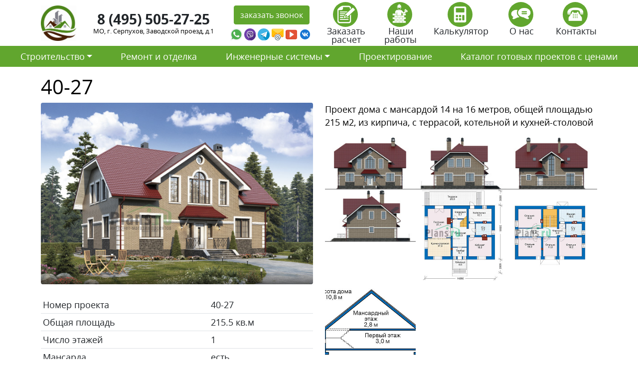

--- FILE ---
content_type: text/html; charset=UTF-8
request_url: https://stroy-ts.ru/project/40-27/
body_size: 21232
content:
<!doctype html>
<html lang="ru-RU">
<head>
	<meta charset="UTF-8">
	<meta name="viewport" content="width=device-width, initial-scale=1">
	<link rel="profile" href="https://gmpg.org/xfn/11">
	<link rel="icon" type="image/vnd.microsoft.icon" href="https://stroy-ts.ru/wp-content/themes/stroytechservice/favicon.ico">
	<link rel="icon" type="image/png" href="https://stroy-ts.ru/wp-content/themes/stroytechservice/favicon.png">
	<meta name="yandex-verification" content="8ca9bfe972e1523b" />

	<meta name='robots' content='index, follow, max-image-preview:large, max-snippet:-1, max-video-preview:-1' />

	<!-- This site is optimized with the Yoast SEO plugin v26.7 - https://yoast.com/wordpress/plugins/seo/ -->
	<title>Стоимость строительства по дома по проекту 40-27</title>
	<meta name="description" content="Сколько будет стоить построить дом по проекты 40-27 в Московской области в 2021 году." />
	<link rel="canonical" href="https://stroy-ts.ru/project/40-27/" />
	<meta property="og:locale" content="ru_RU" />
	<meta property="og:type" content="article" />
	<meta property="og:title" content="Стоимость строительства по дома по проекту 40-27" />
	<meta property="og:description" content="Сколько будет стоить построить дом по проекты 40-27 в Московской области в 2021 году." />
	<meta property="og:url" content="https://stroy-ts.ru/project/40-27/" />
	<meta property="og:site_name" content="СтройТехСервис" />
	<meta property="og:image" content="https://stroy-ts.ru/wp-content/uploads/40-27.jpg" />
	<meta property="og:image:width" content="600" />
	<meta property="og:image:height" content="400" />
	<meta property="og:image:type" content="image/jpeg" />
	<meta name="twitter:card" content="summary_large_image" />
	<script type="application/ld+json" class="yoast-schema-graph">{"@context":"https://schema.org","@graph":[{"@type":"WebPage","@id":"https://stroy-ts.ru/project/40-27/","url":"https://stroy-ts.ru/project/40-27/","name":"Стоимость строительства по дома по проекту 40-27","isPartOf":{"@id":"https://stroy-ts.ru/#website"},"primaryImageOfPage":{"@id":"https://stroy-ts.ru/project/40-27/#primaryimage"},"image":{"@id":"https://stroy-ts.ru/project/40-27/#primaryimage"},"thumbnailUrl":"https://stroy-ts.ru/wp-content/uploads/40-27.jpg","datePublished":"2021-04-15T13:53:02+00:00","description":"Сколько будет стоить построить дом по проекты 40-27 в Московской области в 2021 году.","breadcrumb":{"@id":"https://stroy-ts.ru/project/40-27/#breadcrumb"},"inLanguage":"ru-RU","potentialAction":[{"@type":"ReadAction","target":["https://stroy-ts.ru/project/40-27/"]}]},{"@type":"ImageObject","inLanguage":"ru-RU","@id":"https://stroy-ts.ru/project/40-27/#primaryimage","url":"https://stroy-ts.ru/wp-content/uploads/40-27.jpg","contentUrl":"https://stroy-ts.ru/wp-content/uploads/40-27.jpg","width":600,"height":400},{"@type":"BreadcrumbList","@id":"https://stroy-ts.ru/project/40-27/#breadcrumb","itemListElement":[{"@type":"ListItem","position":1,"name":"Главная страница","item":"https://stroy-ts.ru/"},{"@type":"ListItem","position":2,"name":"40-27"}]},{"@type":"WebSite","@id":"https://stroy-ts.ru/#website","url":"https://stroy-ts.ru/","name":"СтройТехСервис","description":"","potentialAction":[{"@type":"SearchAction","target":{"@type":"EntryPoint","urlTemplate":"https://stroy-ts.ru/?s={search_term_string}"},"query-input":{"@type":"PropertyValueSpecification","valueRequired":true,"valueName":"search_term_string"}}],"inLanguage":"ru-RU"}]}</script>
	<!-- / Yoast SEO plugin. -->


<link rel='dns-prefetch' href='//cdn.jsdelivr.net' />
<link rel="alternate" type="application/rss+xml" title="СтройТехСервис &raquo; Лента" href="https://stroy-ts.ru/feed/" />
<link rel="alternate" type="application/rss+xml" title="СтройТехСервис &raquo; Лента комментариев" href="https://stroy-ts.ru/comments/feed/" />
<link rel="alternate" type="application/rss+xml" title="СтройТехСервис &raquo; Лента комментариев к &laquo;40-27&raquo;" href="https://stroy-ts.ru/project/40-27/feed/" />
<link rel="alternate" title="oEmbed (JSON)" type="application/json+oembed" href="https://stroy-ts.ru/wp-json/oembed/1.0/embed?url=https%3A%2F%2Fstroy-ts.ru%2Fproject%2F40-27%2F" />
<link rel="alternate" title="oEmbed (XML)" type="text/xml+oembed" href="https://stroy-ts.ru/wp-json/oembed/1.0/embed?url=https%3A%2F%2Fstroy-ts.ru%2Fproject%2F40-27%2F&#038;format=xml" />
<style id='wp-img-auto-sizes-contain-inline-css'>
img:is([sizes=auto i],[sizes^="auto," i]){contain-intrinsic-size:3000px 1500px}
/*# sourceURL=wp-img-auto-sizes-contain-inline-css */
</style>
<style id='wp-emoji-styles-inline-css'>

	img.wp-smiley, img.emoji {
		display: inline !important;
		border: none !important;
		box-shadow: none !important;
		height: 1em !important;
		width: 1em !important;
		margin: 0 0.07em !important;
		vertical-align: -0.1em !important;
		background: none !important;
		padding: 0 !important;
	}
/*# sourceURL=wp-emoji-styles-inline-css */
</style>
<style id='wp-block-library-inline-css'>
:root{--wp-block-synced-color:#7a00df;--wp-block-synced-color--rgb:122,0,223;--wp-bound-block-color:var(--wp-block-synced-color);--wp-editor-canvas-background:#ddd;--wp-admin-theme-color:#007cba;--wp-admin-theme-color--rgb:0,124,186;--wp-admin-theme-color-darker-10:#006ba1;--wp-admin-theme-color-darker-10--rgb:0,107,160.5;--wp-admin-theme-color-darker-20:#005a87;--wp-admin-theme-color-darker-20--rgb:0,90,135;--wp-admin-border-width-focus:2px}@media (min-resolution:192dpi){:root{--wp-admin-border-width-focus:1.5px}}.wp-element-button{cursor:pointer}:root .has-very-light-gray-background-color{background-color:#eee}:root .has-very-dark-gray-background-color{background-color:#313131}:root .has-very-light-gray-color{color:#eee}:root .has-very-dark-gray-color{color:#313131}:root .has-vivid-green-cyan-to-vivid-cyan-blue-gradient-background{background:linear-gradient(135deg,#00d084,#0693e3)}:root .has-purple-crush-gradient-background{background:linear-gradient(135deg,#34e2e4,#4721fb 50%,#ab1dfe)}:root .has-hazy-dawn-gradient-background{background:linear-gradient(135deg,#faaca8,#dad0ec)}:root .has-subdued-olive-gradient-background{background:linear-gradient(135deg,#fafae1,#67a671)}:root .has-atomic-cream-gradient-background{background:linear-gradient(135deg,#fdd79a,#004a59)}:root .has-nightshade-gradient-background{background:linear-gradient(135deg,#330968,#31cdcf)}:root .has-midnight-gradient-background{background:linear-gradient(135deg,#020381,#2874fc)}:root{--wp--preset--font-size--normal:16px;--wp--preset--font-size--huge:42px}.has-regular-font-size{font-size:1em}.has-larger-font-size{font-size:2.625em}.has-normal-font-size{font-size:var(--wp--preset--font-size--normal)}.has-huge-font-size{font-size:var(--wp--preset--font-size--huge)}.has-text-align-center{text-align:center}.has-text-align-left{text-align:left}.has-text-align-right{text-align:right}.has-fit-text{white-space:nowrap!important}#end-resizable-editor-section{display:none}.aligncenter{clear:both}.items-justified-left{justify-content:flex-start}.items-justified-center{justify-content:center}.items-justified-right{justify-content:flex-end}.items-justified-space-between{justify-content:space-between}.screen-reader-text{border:0;clip-path:inset(50%);height:1px;margin:-1px;overflow:hidden;padding:0;position:absolute;width:1px;word-wrap:normal!important}.screen-reader-text:focus{background-color:#ddd;clip-path:none;color:#444;display:block;font-size:1em;height:auto;left:5px;line-height:normal;padding:15px 23px 14px;text-decoration:none;top:5px;width:auto;z-index:100000}html :where(.has-border-color){border-style:solid}html :where([style*=border-top-color]){border-top-style:solid}html :where([style*=border-right-color]){border-right-style:solid}html :where([style*=border-bottom-color]){border-bottom-style:solid}html :where([style*=border-left-color]){border-left-style:solid}html :where([style*=border-width]){border-style:solid}html :where([style*=border-top-width]){border-top-style:solid}html :where([style*=border-right-width]){border-right-style:solid}html :where([style*=border-bottom-width]){border-bottom-style:solid}html :where([style*=border-left-width]){border-left-style:solid}html :where(img[class*=wp-image-]){height:auto;max-width:100%}:where(figure){margin:0 0 1em}html :where(.is-position-sticky){--wp-admin--admin-bar--position-offset:var(--wp-admin--admin-bar--height,0px)}@media screen and (max-width:600px){html :where(.is-position-sticky){--wp-admin--admin-bar--position-offset:0px}}

/*# sourceURL=wp-block-library-inline-css */
</style><style id='global-styles-inline-css'>
:root{--wp--preset--aspect-ratio--square: 1;--wp--preset--aspect-ratio--4-3: 4/3;--wp--preset--aspect-ratio--3-4: 3/4;--wp--preset--aspect-ratio--3-2: 3/2;--wp--preset--aspect-ratio--2-3: 2/3;--wp--preset--aspect-ratio--16-9: 16/9;--wp--preset--aspect-ratio--9-16: 9/16;--wp--preset--color--black: #000000;--wp--preset--color--cyan-bluish-gray: #abb8c3;--wp--preset--color--white: #ffffff;--wp--preset--color--pale-pink: #f78da7;--wp--preset--color--vivid-red: #cf2e2e;--wp--preset--color--luminous-vivid-orange: #ff6900;--wp--preset--color--luminous-vivid-amber: #fcb900;--wp--preset--color--light-green-cyan: #7bdcb5;--wp--preset--color--vivid-green-cyan: #00d084;--wp--preset--color--pale-cyan-blue: #8ed1fc;--wp--preset--color--vivid-cyan-blue: #0693e3;--wp--preset--color--vivid-purple: #9b51e0;--wp--preset--gradient--vivid-cyan-blue-to-vivid-purple: linear-gradient(135deg,rgb(6,147,227) 0%,rgb(155,81,224) 100%);--wp--preset--gradient--light-green-cyan-to-vivid-green-cyan: linear-gradient(135deg,rgb(122,220,180) 0%,rgb(0,208,130) 100%);--wp--preset--gradient--luminous-vivid-amber-to-luminous-vivid-orange: linear-gradient(135deg,rgb(252,185,0) 0%,rgb(255,105,0) 100%);--wp--preset--gradient--luminous-vivid-orange-to-vivid-red: linear-gradient(135deg,rgb(255,105,0) 0%,rgb(207,46,46) 100%);--wp--preset--gradient--very-light-gray-to-cyan-bluish-gray: linear-gradient(135deg,rgb(238,238,238) 0%,rgb(169,184,195) 100%);--wp--preset--gradient--cool-to-warm-spectrum: linear-gradient(135deg,rgb(74,234,220) 0%,rgb(151,120,209) 20%,rgb(207,42,186) 40%,rgb(238,44,130) 60%,rgb(251,105,98) 80%,rgb(254,248,76) 100%);--wp--preset--gradient--blush-light-purple: linear-gradient(135deg,rgb(255,206,236) 0%,rgb(152,150,240) 100%);--wp--preset--gradient--blush-bordeaux: linear-gradient(135deg,rgb(254,205,165) 0%,rgb(254,45,45) 50%,rgb(107,0,62) 100%);--wp--preset--gradient--luminous-dusk: linear-gradient(135deg,rgb(255,203,112) 0%,rgb(199,81,192) 50%,rgb(65,88,208) 100%);--wp--preset--gradient--pale-ocean: linear-gradient(135deg,rgb(255,245,203) 0%,rgb(182,227,212) 50%,rgb(51,167,181) 100%);--wp--preset--gradient--electric-grass: linear-gradient(135deg,rgb(202,248,128) 0%,rgb(113,206,126) 100%);--wp--preset--gradient--midnight: linear-gradient(135deg,rgb(2,3,129) 0%,rgb(40,116,252) 100%);--wp--preset--font-size--small: 13px;--wp--preset--font-size--medium: 20px;--wp--preset--font-size--large: 36px;--wp--preset--font-size--x-large: 42px;--wp--preset--spacing--20: 0.44rem;--wp--preset--spacing--30: 0.67rem;--wp--preset--spacing--40: 1rem;--wp--preset--spacing--50: 1.5rem;--wp--preset--spacing--60: 2.25rem;--wp--preset--spacing--70: 3.38rem;--wp--preset--spacing--80: 5.06rem;--wp--preset--shadow--natural: 6px 6px 9px rgba(0, 0, 0, 0.2);--wp--preset--shadow--deep: 12px 12px 50px rgba(0, 0, 0, 0.4);--wp--preset--shadow--sharp: 6px 6px 0px rgba(0, 0, 0, 0.2);--wp--preset--shadow--outlined: 6px 6px 0px -3px rgb(255, 255, 255), 6px 6px rgb(0, 0, 0);--wp--preset--shadow--crisp: 6px 6px 0px rgb(0, 0, 0);}:where(.is-layout-flex){gap: 0.5em;}:where(.is-layout-grid){gap: 0.5em;}body .is-layout-flex{display: flex;}.is-layout-flex{flex-wrap: wrap;align-items: center;}.is-layout-flex > :is(*, div){margin: 0;}body .is-layout-grid{display: grid;}.is-layout-grid > :is(*, div){margin: 0;}:where(.wp-block-columns.is-layout-flex){gap: 2em;}:where(.wp-block-columns.is-layout-grid){gap: 2em;}:where(.wp-block-post-template.is-layout-flex){gap: 1.25em;}:where(.wp-block-post-template.is-layout-grid){gap: 1.25em;}.has-black-color{color: var(--wp--preset--color--black) !important;}.has-cyan-bluish-gray-color{color: var(--wp--preset--color--cyan-bluish-gray) !important;}.has-white-color{color: var(--wp--preset--color--white) !important;}.has-pale-pink-color{color: var(--wp--preset--color--pale-pink) !important;}.has-vivid-red-color{color: var(--wp--preset--color--vivid-red) !important;}.has-luminous-vivid-orange-color{color: var(--wp--preset--color--luminous-vivid-orange) !important;}.has-luminous-vivid-amber-color{color: var(--wp--preset--color--luminous-vivid-amber) !important;}.has-light-green-cyan-color{color: var(--wp--preset--color--light-green-cyan) !important;}.has-vivid-green-cyan-color{color: var(--wp--preset--color--vivid-green-cyan) !important;}.has-pale-cyan-blue-color{color: var(--wp--preset--color--pale-cyan-blue) !important;}.has-vivid-cyan-blue-color{color: var(--wp--preset--color--vivid-cyan-blue) !important;}.has-vivid-purple-color{color: var(--wp--preset--color--vivid-purple) !important;}.has-black-background-color{background-color: var(--wp--preset--color--black) !important;}.has-cyan-bluish-gray-background-color{background-color: var(--wp--preset--color--cyan-bluish-gray) !important;}.has-white-background-color{background-color: var(--wp--preset--color--white) !important;}.has-pale-pink-background-color{background-color: var(--wp--preset--color--pale-pink) !important;}.has-vivid-red-background-color{background-color: var(--wp--preset--color--vivid-red) !important;}.has-luminous-vivid-orange-background-color{background-color: var(--wp--preset--color--luminous-vivid-orange) !important;}.has-luminous-vivid-amber-background-color{background-color: var(--wp--preset--color--luminous-vivid-amber) !important;}.has-light-green-cyan-background-color{background-color: var(--wp--preset--color--light-green-cyan) !important;}.has-vivid-green-cyan-background-color{background-color: var(--wp--preset--color--vivid-green-cyan) !important;}.has-pale-cyan-blue-background-color{background-color: var(--wp--preset--color--pale-cyan-blue) !important;}.has-vivid-cyan-blue-background-color{background-color: var(--wp--preset--color--vivid-cyan-blue) !important;}.has-vivid-purple-background-color{background-color: var(--wp--preset--color--vivid-purple) !important;}.has-black-border-color{border-color: var(--wp--preset--color--black) !important;}.has-cyan-bluish-gray-border-color{border-color: var(--wp--preset--color--cyan-bluish-gray) !important;}.has-white-border-color{border-color: var(--wp--preset--color--white) !important;}.has-pale-pink-border-color{border-color: var(--wp--preset--color--pale-pink) !important;}.has-vivid-red-border-color{border-color: var(--wp--preset--color--vivid-red) !important;}.has-luminous-vivid-orange-border-color{border-color: var(--wp--preset--color--luminous-vivid-orange) !important;}.has-luminous-vivid-amber-border-color{border-color: var(--wp--preset--color--luminous-vivid-amber) !important;}.has-light-green-cyan-border-color{border-color: var(--wp--preset--color--light-green-cyan) !important;}.has-vivid-green-cyan-border-color{border-color: var(--wp--preset--color--vivid-green-cyan) !important;}.has-pale-cyan-blue-border-color{border-color: var(--wp--preset--color--pale-cyan-blue) !important;}.has-vivid-cyan-blue-border-color{border-color: var(--wp--preset--color--vivid-cyan-blue) !important;}.has-vivid-purple-border-color{border-color: var(--wp--preset--color--vivid-purple) !important;}.has-vivid-cyan-blue-to-vivid-purple-gradient-background{background: var(--wp--preset--gradient--vivid-cyan-blue-to-vivid-purple) !important;}.has-light-green-cyan-to-vivid-green-cyan-gradient-background{background: var(--wp--preset--gradient--light-green-cyan-to-vivid-green-cyan) !important;}.has-luminous-vivid-amber-to-luminous-vivid-orange-gradient-background{background: var(--wp--preset--gradient--luminous-vivid-amber-to-luminous-vivid-orange) !important;}.has-luminous-vivid-orange-to-vivid-red-gradient-background{background: var(--wp--preset--gradient--luminous-vivid-orange-to-vivid-red) !important;}.has-very-light-gray-to-cyan-bluish-gray-gradient-background{background: var(--wp--preset--gradient--very-light-gray-to-cyan-bluish-gray) !important;}.has-cool-to-warm-spectrum-gradient-background{background: var(--wp--preset--gradient--cool-to-warm-spectrum) !important;}.has-blush-light-purple-gradient-background{background: var(--wp--preset--gradient--blush-light-purple) !important;}.has-blush-bordeaux-gradient-background{background: var(--wp--preset--gradient--blush-bordeaux) !important;}.has-luminous-dusk-gradient-background{background: var(--wp--preset--gradient--luminous-dusk) !important;}.has-pale-ocean-gradient-background{background: var(--wp--preset--gradient--pale-ocean) !important;}.has-electric-grass-gradient-background{background: var(--wp--preset--gradient--electric-grass) !important;}.has-midnight-gradient-background{background: var(--wp--preset--gradient--midnight) !important;}.has-small-font-size{font-size: var(--wp--preset--font-size--small) !important;}.has-medium-font-size{font-size: var(--wp--preset--font-size--medium) !important;}.has-large-font-size{font-size: var(--wp--preset--font-size--large) !important;}.has-x-large-font-size{font-size: var(--wp--preset--font-size--x-large) !important;}
/*# sourceURL=global-styles-inline-css */
</style>

<style id='classic-theme-styles-inline-css'>
/*! This file is auto-generated */
.wp-block-button__link{color:#fff;background-color:#32373c;border-radius:9999px;box-shadow:none;text-decoration:none;padding:calc(.667em + 2px) calc(1.333em + 2px);font-size:1.125em}.wp-block-file__button{background:#32373c;color:#fff;text-decoration:none}
/*# sourceURL=/wp-includes/css/classic-themes.min.css */
</style>
<link rel='stylesheet' id='contact-form-7-css' href='https://stroy-ts.ru/wp-content/plugins/contact-form-7/includes/css/styles.css?ver=5.7.5.1' media='all' />
<link rel='stylesheet' id='stroytechservice-bootstrap-css' href='https://cdn.jsdelivr.net/npm/bootstrap@5.0.0-beta3/dist/css/bootstrap.min.css?ver=1.0.0' media='all' />
<link rel='stylesheet' id='stroytechservice-fonts-css' href='https://stroy-ts.ru/wp-content/themes/stroytechservice/fonts/opensans.css?ver=1.0.0' media='all' />
<link rel='stylesheet' id='stroytechservice-style-css' href='https://stroy-ts.ru/wp-content/themes/stroytechservice/style.css?ver=1.0.0' media='all' />
<link rel='stylesheet' id='stroytechservice-fancyapps-css' href='https://cdn.jsdelivr.net/gh/fancyapps/fancybox@3.5.7/dist/jquery.fancybox.min.css?ver=1.0.0' media='all' />
<link rel="https://api.w.org/" href="https://stroy-ts.ru/wp-json/" /><link rel="alternate" title="JSON" type="application/json" href="https://stroy-ts.ru/wp-json/wp/v2/project/12916" /><link rel="EditURI" type="application/rsd+xml" title="RSD" href="https://stroy-ts.ru/xmlrpc.php?rsd" />
<meta name="generator" content="WordPress 6.9" />
<link rel='shortlink' href='https://stroy-ts.ru/?p=12916' />
<link rel="pingback" href="https://stroy-ts.ru/xmlrpc.php"><style>.recentcomments a{display:inline !important;padding:0 !important;margin:0 !important;}</style>	<meta name="yandex-verification" content="8ca9bfe972e1523b" />
</head>

<body data-rsssl=1>
    <section class="block_1">
        <div class="container">
            <div class="row py-1 d-flex align-items-center justify-content-center">
                <div class="col-xl-1 col-lg-1 col-md-2 col-5">
                	<a  href="/"><img alt="СтройТехСервис" src="https://stroy-ts.ru/wp-content/themes/stroytechservice/img/logo.jpg" class="w-100" ></a>
                </div>
                <div class="w-100 d-block d-sm-none"></div>
                <div class="w-100 d-none d-sm-block d-md-none"></div>
                <div class="col-xl-3 col-lg-3 col-md-5 col-sm-6 col-12  text-center lh-1 ">
                	<div class="fs-3 fw-bold mb-1"><a class="text-dark text-decoration-none" href="tel:8 (495) 505-27-25 ">8 (495) 505-27-25 </a></div>
                	<div class="adrs">МО, г. Серпухов, Заводской проезд, д.1</div>
                </div>
                <div class="col-xl-2 col-lg-2 col-md-5 col-sm-6 col-8 text-center mt-3 mt-xl-0 mt-lg-0 mt-md-0 text-center">
                    <a data-fancybox data-src="#zvonok" href="javascript:;" class="btn btn-light">заказать звонок</a>

                    <div style="display: none;" id="zvonok">
                        
<div class="wpcf7 no-js" id="wpcf7-f60-o1" lang="ru-RU" dir="ltr">
<div class="screen-reader-response"><p role="status" aria-live="polite" aria-atomic="true"></p> <ul></ul></div>
<form action="/project/40-27/#wpcf7-f60-o1" method="post" class="wpcf7-form init" aria-label="Контактная форма" novalidate="novalidate" data-status="init">
<div style="display: none;">
<input type="hidden" name="_wpcf7" value="60" />
<input type="hidden" name="_wpcf7_version" value="5.7.5.1" />
<input type="hidden" name="_wpcf7_locale" value="ru_RU" />
<input type="hidden" name="_wpcf7_unit_tag" value="wpcf7-f60-o1" />
<input type="hidden" name="_wpcf7_container_post" value="0" />
<input type="hidden" name="_wpcf7_posted_data_hash" value="" />
</div>
<div class="row">
	<div class="col-12 my-2">
		<p><span class="wpcf7-form-control-wrap" data-name="text-918"><input size="40" class="wpcf7-form-control wpcf7-text wpcf7-validates-as-required w-100 form-control form-control-lg" aria-required="true" aria-invalid="false" placeholder="Ваше имя" value="" type="text" name="text-918" /></span>
		</p>
	</div>
	<div class="col-12 my-2">
		<p><span class="wpcf7-form-control-wrap" data-name="tel-866"><input size="40" class="wpcf7-form-control wpcf7-text wpcf7-tel wpcf7-validates-as-required wpcf7-validates-as-tel w-100 form-control form-control-lg inputmask" aria-required="true" aria-invalid="false" placeholder="Ваш телефон" value="" type="tel" name="tel-866" /></span>
		</p>
	</div>
	<div class="col-12 my-2">
		<p><span class="wpcf7-form-control-wrap" data-name="capital-quiz"><label><span class="wpcf7-quiz-label">Какое число больше, 2 или 8?</span> <input size="40" class="wpcf7-form-control wpcf7-quiz w-100 form-control" autocomplete="off" aria-required="true" aria-invalid="false" type="text" name="capital-quiz" /></label><input type="hidden" name="_wpcf7_quiz_answer_capital-quiz" value="5d2312cf3513ebf51b2341975d60531b" /></span>
		</p>
	</div>
</div>
<div class="row text-center py-3">
	<div class="col-lg-12">
		<p><input class="wpcf7-form-control has-spinner wpcf7-submit btn btn-light" type="submit" value="Отправить" />
		</p>
	</div>
</div><div class="wpcf7-response-output" aria-hidden="true"></div>
</form>
</div>

                    </div>


                    <div class="row g-0 mt-2 mt-xl-1">
                        <div class="col-2 pe-1">
                            <a target="_new" href="https://wa.me/+79055044025">
                                <img class="w-100" src="[data-uri]" />
                            </a>
                        </div>
                        <div class="col-2 pe-1">
                            <a target="_new" href="https://viber.click/+79055044025">
                                <img class="w-100" src="[data-uri]" />
                            </a>
                        </div>
                        <div class="col-2  pe-1">
                            <a target="_new" href="https://tlgg.ru/+79055044025">
                                <img  class="w-100" src="[data-uri]" />
                            </a>
                        </div>
                        <div class="col-2  pe-1">
                            <a target="_new" href="mailto:dom@stroy-ts.ru">
                                <img class="w-100" src="[data-uri]" />
                            </a>
                        </div>   
                        <div class="col-2  pe-1">
                            <a target="_new" href="https://www.youtube.com/">
                                <img class="w-100" src="[data-uri]" />
                            </a>
                        </div>                        
                       <div class="col-2  pe-1">
                            <a target="_new" href=" vk.com/id631693285">
                                <img class="w-100" src="[data-uri]"/>
                            </a>
                        </div> 
                    </div>
                </div>
                <div class="col-xl-6 col-lg-6 col-md-12 col-12 mt-2 mt-xl-0 mt-lg-0 mt-md-0">
                        <div class="row text-center lh-1">
                            <div class="col"><a class="text-decoration-none text-dark" data-fancybox data-src="#passch" href="javascript:;"><img class="btn-light rounded-circle imgznak me-1" src="https://stroy-ts.ru/wp-content/themes/stroytechservice/img/passch.png" height="50px;">
                                <div class="w-100"></div>
                                Заказать расчет
                            </a></div>         
                            <div style="display: none;" id="passch">
                                
<div class="wpcf7 no-js" id="wpcf7-f22040-o2" lang="ru-RU" dir="ltr">
<div class="screen-reader-response"><p role="status" aria-live="polite" aria-atomic="true"></p> <ul></ul></div>
<form action="/project/40-27/#wpcf7-f22040-o2" method="post" class="wpcf7-form init" aria-label="Контактная форма" enctype="multipart/form-data" novalidate="novalidate" data-status="init">
<div style="display: none;">
<input type="hidden" name="_wpcf7" value="22040" />
<input type="hidden" name="_wpcf7_version" value="5.7.5.1" />
<input type="hidden" name="_wpcf7_locale" value="ru_RU" />
<input type="hidden" name="_wpcf7_unit_tag" value="wpcf7-f22040-o2" />
<input type="hidden" name="_wpcf7_container_post" value="0" />
<input type="hidden" name="_wpcf7_posted_data_hash" value="" />
</div>
<p>Если у Вас имеется проект будущего строительства, наши инженеры выполнят точные расчеты стоимости реализации этого проекта в нашей компании
</p>
<div class="row">
	<div class="col-12 my-2">
		<p><span class="wpcf7-form-control-wrap" data-name="text-918"><input size="40" class="wpcf7-form-control wpcf7-text wpcf7-validates-as-required w-100 form-control form-control-lg" aria-required="true" aria-invalid="false" placeholder="Ваше имя" value="" type="text" name="text-918" /></span>
		</p>
	</div>
	<div class="col-12 my-2">
		<p><span class="wpcf7-form-control-wrap" data-name="tel-866"><input size="40" class="wpcf7-form-control wpcf7-text wpcf7-tel wpcf7-validates-as-required wpcf7-validates-as-tel w-100 form-control form-control-lg inputmask" aria-required="true" aria-invalid="false" placeholder="Ваш телефон" value="" type="tel" name="tel-866" /></span>
		</p>
	</div>
	<div class="col-12 my-2">
		<p><span class="wpcf7-form-control-wrap" data-name="email-717"><input size="40" class="wpcf7-form-control wpcf7-text wpcf7-email wpcf7-validates-as-email w-100 form-control form-control-lg" aria-invalid="false" placeholder="Ваша почта" value="" type="email" name="email-717" /></span>
		</p>
	</div>
	<div class="col-12 my-2">
		<p><span class="wpcf7-form-control-wrap" data-name="menu-877"><select class="wpcf7-form-control wpcf7-select w-100 form-select form-control-lg" aria-invalid="false" name="menu-877"><option value="Вид работ">Вид работ</option><option value="Строительство дома">Строительство дома</option><option value="Дополнительные строения (баня, гараж, хоз.блок)">Дополнительные строения (баня, гараж, хоз.блок)</option><option value="Дополнительные услуги (забор, навес, беседка)">Дополнительные услуги (забор, навес, беседка)</option><option value="Отделка и ремонт">Отделка и ремонт</option><option value="Инженерные системы">Инженерные системы</option><option value="Благоустройство территории (ландшафтный дизайн)">Благоустройство территории (ландшафтный дизайн)</option></select></span>
		</p>
	</div>
	<div class="col-12 my-2">
		<p><span class="wpcf7-form-control-wrap" data-name="text-548"><input size="40" class="wpcf7-form-control wpcf7-text w-100 form-control form-control-lg" aria-invalid="false" placeholder="Ваш комментарий (если нужно)" value="" type="text" name="text-548" /></span>
		</p>
	</div>
	<div class="col-12 my-2">
		<p><span class="wpcf7-form-control-wrap" data-name="file-485"><input size="40" class="wpcf7-form-control wpcf7-file form-control form-control-lg" accept="audio/*,video/*,image/*" aria-invalid="false" type="file" name="file-485" /></span>
		</p>
	</div>
	<div class="col-12 my-2">
		<p><span class="wpcf7-form-control-wrap" data-name="capital-quiz"><label><span class="wpcf7-quiz-label">Какое число больше, 2 или 8?</span> <input size="40" class="wpcf7-form-control wpcf7-quiz w-100 form-control" autocomplete="off" aria-required="true" aria-invalid="false" type="text" name="capital-quiz" /></label><input type="hidden" name="_wpcf7_quiz_answer_capital-quiz" value="5d2312cf3513ebf51b2341975d60531b" /></span>
		</p>
	</div>
</div>
<div class="row text-center py-3">
	<div class="col-lg-12">
		<p><input class="wpcf7-form-control has-spinner wpcf7-submit btn btn-light" type="submit" value="Отправить" />
		</p>
	</div>
</div><div class="wpcf7-response-output" aria-hidden="true"></div>
</form>
</div>

                            </div>                                               
                            <div class="col"><a class="text-decoration-none text-dark" href="/nashi-raboty"><img class="btn-light rounded-circle imgznak me-1" src="https://stroy-ts.ru/wp-content/themes/stroytechservice/img/rab.png" height="50px;">
                                <div class="w-100"></div>
                                Наши работы
                            </a></div>
                            <div class="col"><a class="text-decoration-none text-dark" href="/kalkulyator"><img class="btn-light rounded-circle imgznak me-1" src="https://stroy-ts.ru/wp-content/themes/stroytechservice/img/calk.png" height="50px;">
                                <div class="w-100"></div>
                                Калькулятор
                            </a></div>
                            <div class="col"><a class="text-decoration-none text-dark" href="/o-nas"><img class="btn-light rounded-circle imgznak me-1" src="https://stroy-ts.ru/wp-content/themes/stroytechservice/img/otz.png" height="50px;">
                                <div class="w-100"></div>
                                О нас
                            </a></div>
                            <div class="col"><a class="text-decoration-none text-dark" href="/kontakty"><img class="btn-light rounded-circle imgznak me-1" src="https://stroy-ts.ru/wp-content/themes/stroytechservice/img/cont.png" height="50px;">
                                <div class="w-100"></div>
                                Контакты
                            </a></div>
                        </div>                    
                </div>
            </div>
        </div>
    </section>


        <section class="block_2">

        <nav class="navbar navbar-expand-lg navbar-light bg-light">
            <div class="container-fluid">
                <button class="navbar-toggler" type="button" data-bs-toggle="collapse" data-bs-target="#main-menu" aria-controls="main-menu" aria-expanded="false" aria-label="Toggle navigation">
                    <span class="navbar-toggler-icon"></span>
                </button>
                
                <div class="collapse navbar-collapse" id="main-menu">
                    <ul id="menu-glavnoe-menyu-sajta" class="navbar-nav nav-fill w-100 "><li  id="menu-item-22046" class="menu-item menu-item-type-custom menu-item-object-custom menu-item-has-children dropdown nav-item nav-item-22046"><a href="#" class="nav-link  dropdown-toggle" data-bs-toggle="dropdown" aria-haspopup="true" aria-expanded="false">Строительство</a>
<ul class="dropdown-menu  depth_0">
	<li  id="menu-item-22047" class="menu-item menu-item-type-custom menu-item-object-custom nav-item nav-item-22047"><a class="dropdown-item" href="https://stroy-ts.ru/doma-iz-gazobetona/" class="nav-link ">Дома из газобетона</a></li>
	<li  id="menu-item-22076" class="menu-item menu-item-type-post_type menu-item-object-page nav-item nav-item-22076"><a class="dropdown-item" href="https://stroy-ts.ru/doma-iz-keramoblokov/" class="nav-link ">Дома из керамоблоков</a></li>
	<li  id="menu-item-22066" class="menu-item menu-item-type-post_type menu-item-object-page nav-item nav-item-22066"><a class="dropdown-item" href="https://stroy-ts.ru/doma-iz-kleenogo-brusa/" class="nav-link ">Дома из клееного бруса</a></li>
	<li  id="menu-item-22920" class="menu-item menu-item-type-post_type menu-item-object-page nav-item nav-item-22920"><a class="dropdown-item" href="https://stroy-ts.ru/pristrojka-k-domu/" class="nav-link ">Пристройка к дому</a></li>
	<li  id="menu-item-22933" class="menu-item menu-item-type-post_type menu-item-object-page nav-item nav-item-22933"><a class="dropdown-item" href="https://stroy-ts.ru/bani/" class="nav-link ">Бани</a></li>
	<li  id="menu-item-22937" class="menu-item menu-item-type-post_type menu-item-object-page nav-item nav-item-22937"><a class="dropdown-item" href="https://stroy-ts.ru/garazhi/" class="nav-link ">Гаражи</a></li>
	<li  id="menu-item-22936" class="menu-item menu-item-type-post_type menu-item-object-page nav-item nav-item-22936"><a class="dropdown-item" href="https://stroy-ts.ru/zabory/" class="nav-link ">Заборы</a></li>
	<li  id="menu-item-22935" class="menu-item menu-item-type-post_type menu-item-object-page nav-item nav-item-22935"><a class="dropdown-item" href="https://stroy-ts.ru/moshhenie/" class="nav-link ">Мощение</a></li>
	<li  id="menu-item-22934" class="menu-item menu-item-type-post_type menu-item-object-page nav-item nav-item-22934"><a class="dropdown-item" href="https://stroy-ts.ru/blagoustrojstvo/" class="nav-link ">Благоустройство</a></li>
	<li  id="menu-item-22915" class="menu-item menu-item-type-post_type menu-item-object-services nav-item nav-item-22915"><a class="dropdown-item" href="https://stroy-ts.ru/services/stroitelstvo-zaborov/" class="nav-link ">Строительство заборов</a></li>
</ul>
</li>
<li  id="menu-item-22045" class="menu-item menu-item-type-custom menu-item-object-custom nav-item nav-item-22045"><a href="https://stroy-ts.ru/otdelka-i-remont/" class="nav-link ">Ремонт и отделка</a></li>
<li  id="menu-item-22149" class="menu-item menu-item-type-post_type menu-item-object-page menu-item-has-children dropdown nav-item nav-item-22149"><a href="https://stroy-ts.ru/inzhenernye-sistemy/" class="nav-link  dropdown-toggle" data-bs-toggle="dropdown" aria-haspopup="true" aria-expanded="false">Инженерные системы</a>
<ul class="dropdown-menu  depth_0">
	<li  id="menu-item-22947" class="menu-item menu-item-type-post_type menu-item-object-page nav-item nav-item-22947"><a class="dropdown-item" href="https://stroy-ts.ru/otoplenie/" class="nav-link ">Отопление</a></li>
	<li  id="menu-item-22946" class="menu-item menu-item-type-post_type menu-item-object-page nav-item nav-item-22946"><a class="dropdown-item" href="https://stroy-ts.ru/ventilyacziya/" class="nav-link ">Вентиляция</a></li>
	<li  id="menu-item-22945" class="menu-item menu-item-type-post_type menu-item-object-page nav-item nav-item-22945"><a class="dropdown-item" href="https://stroy-ts.ru/naruzhnye-seti/" class="nav-link ">Наружные сети</a></li>
</ul>
</li>
<li  id="menu-item-22156" class="menu-item menu-item-type-post_type menu-item-object-page nav-item nav-item-22156"><a href="https://stroy-ts.ru/proektiroovanie/" class="nav-link ">Проектирование</a></li>
<li  id="menu-item-22183" class="menu-item menu-item-type-post_type menu-item-object-page nav-item nav-item-22183"><a href="https://stroy-ts.ru/katalog-gotovyh-proektov-s-czenami/" class="nav-link ">Каталог готовых проектов с ценами</a></li>
</ul>                </div>
            </div>
        </nav>


    </section>


    <section class="block_4 py-3" style="min-height: 50vh;">
        <div class="container">

					
<article id="post-12916" class="post-12916 project type-project status-publish has-post-thumbnail hentry material-kirpich">
	<header class="entry-header">
		<h1 class="entry-title">40-27</h1>	</header><!-- .entry-header -->


	<div class="row">
		<div class="col-xl-6">
									<img class="w-100 rounded" src="https://stroy-ts.ru/wp-content/uploads/40-27.jpg" />
				
				<table class="table table-sm mt-4">
				  <tbody>
				    <tr>
				      <td>Номер проекта</td>
				      <td>40-27</td>
				    </tr>
				    <tr>
				      <td>Общая площадь</td>
				      <td>215.5 кв.м</td>
				    </tr>
				    <tr>
				      <td>Число этажей</td>
				      <td>1</td>
				    </tr>
				    <tr>
				      <td>Мансарда</td>
				      <td>есть</td>
				    </tr>
				    <tr>
				      <td>Цокольный этаж</td>
				      <td>нет</td>
				    </tr>    
				  </tbody>
				</table>

		</div>
		<div class="col-xl-6">
			<p>Проект дома с мансардой 14 на 16 метров, общей площадью 215 м2, из кирпича, c террасой, котельной и кухней-столовой</p>
		
			<div class="row g-0">

			<div class="col-xl-4 col-4">
		<a data-fancybox="gallery" href="https://stroy-ts.ru/wp-content/uploads/40-27_f1.jpg">
			<img class="w-100" loading="lazy"  src="https://stroy-ts.ru/wp-content/uploads/40-27_f1.jpg" alt="" />
		</a>
		</div>
			<div class="col-xl-4 col-4">
		<a data-fancybox="gallery" href="https://stroy-ts.ru/wp-content/uploads/40-27_f2.jpg">
			<img class="w-100" loading="lazy"  src="https://stroy-ts.ru/wp-content/uploads/40-27_f2.jpg" alt="" />
		</a>
		</div>
			<div class="col-xl-4 col-4">
		<a data-fancybox="gallery" href="https://stroy-ts.ru/wp-content/uploads/40-27_f3.jpg">
			<img class="w-100" loading="lazy"  src="https://stroy-ts.ru/wp-content/uploads/40-27_f3.jpg" alt="" />
		</a>
		</div>
			<div class="col-xl-4 col-4">
		<a data-fancybox="gallery" href="https://stroy-ts.ru/wp-content/uploads/40-27_f4.jpg">
			<img class="w-100" loading="lazy"  src="https://stroy-ts.ru/wp-content/uploads/40-27_f4.jpg" alt="" />
		</a>
		</div>
			<div class="col-xl-4 col-4">
		<a data-fancybox="gallery" href="https://stroy-ts.ru/wp-content/uploads/40-27_1.jpg">
			<img class="w-100" loading="lazy"  src="https://stroy-ts.ru/wp-content/uploads/40-27_1-350x350.jpg" alt="" />
		</a>
		</div>
			<div class="col-xl-4 col-4">
		<a data-fancybox="gallery" href="https://stroy-ts.ru/wp-content/uploads/40-27_2.jpg">
			<img class="w-100" loading="lazy"  src="https://stroy-ts.ru/wp-content/uploads/40-27_2-350x350.jpg" alt="" />
		</a>
		</div>
			<div class="col-xl-4 col-4">
		<a data-fancybox="gallery" href="https://stroy-ts.ru/wp-content/uploads/40-27v.jpg">
			<img class="w-100" loading="lazy"  src="https://stroy-ts.ru/wp-content/uploads/40-27v-350x350.jpg" alt="" />
		</a>
		</div>
	
			
			</div>	
		</div>
	</div>


	<div class="entry-content">

	</div><!-- .entry-content -->






	<a data-fancybox="" data-src="#zvonok" href="javascript:;" class="btn btn-light btn-lg mb-3">Цена строительства: от <b>8620000 руб</b>, узнайте точную цену</a>







</article><!-- #post-12916 -->

        </div>
    </section>





    <section class="block_14 py-5 bg-secondary text-white">
        <div class="container">
            <div class="row text-center">

                <div class="col-xl-4 order-xl-1 order-sm-1 order-1">
                	<img src="https://stroy-ts.ru/wp-content/themes/stroytechservice/img/logo2.png" width="35%" class="mb-2">
                	<div class="fs-2 fw-bold mb-1"><a class="text-white text-decoration-none" href="tel:8 (495) 505-27-25 ">8 (495) 505-27-25 </a></div>
                	<div class="fs-5">МО, г. Серпухов, Заводской проезд, д.1</div>                 	
                	<div class="text-center">© 2005-2026 СтройТехСервис</div>
                </div>

                <div class="col-xl-3 order-xl-2 order-sm-2 order-3 mt-3 mt-xl-0 mt-lg-0 mt-md-0 text-center">
                    <a data-fancybox data-src="#zvonok" href="javascript:;" class="btn btn-light mb-3">заказать звонок</a>

                    <div style="display: none;" id="zvonok">
                        
<div class="wpcf7 no-js" id="wpcf7-f60-o3" lang="ru-RU" dir="ltr">
<div class="screen-reader-response"><p role="status" aria-live="polite" aria-atomic="true"></p> <ul></ul></div>
<form action="/project/40-27/#wpcf7-f60-o3" method="post" class="wpcf7-form init" aria-label="Контактная форма" novalidate="novalidate" data-status="init">
<div style="display: none;">
<input type="hidden" name="_wpcf7" value="60" />
<input type="hidden" name="_wpcf7_version" value="5.7.5.1" />
<input type="hidden" name="_wpcf7_locale" value="ru_RU" />
<input type="hidden" name="_wpcf7_unit_tag" value="wpcf7-f60-o3" />
<input type="hidden" name="_wpcf7_container_post" value="0" />
<input type="hidden" name="_wpcf7_posted_data_hash" value="" />
</div>
<div class="row">
	<div class="col-12 my-2">
		<p><span class="wpcf7-form-control-wrap" data-name="text-918"><input size="40" class="wpcf7-form-control wpcf7-text wpcf7-validates-as-required w-100 form-control form-control-lg" aria-required="true" aria-invalid="false" placeholder="Ваше имя" value="" type="text" name="text-918" /></span>
		</p>
	</div>
	<div class="col-12 my-2">
		<p><span class="wpcf7-form-control-wrap" data-name="tel-866"><input size="40" class="wpcf7-form-control wpcf7-text wpcf7-tel wpcf7-validates-as-required wpcf7-validates-as-tel w-100 form-control form-control-lg inputmask" aria-required="true" aria-invalid="false" placeholder="Ваш телефон" value="" type="tel" name="tel-866" /></span>
		</p>
	</div>
	<div class="col-12 my-2">
		<p><span class="wpcf7-form-control-wrap" data-name="capital-quiz"><label><span class="wpcf7-quiz-label">Какое число больше, 2 или 8?</span> <input size="40" class="wpcf7-form-control wpcf7-quiz w-100 form-control" autocomplete="off" aria-required="true" aria-invalid="false" type="text" name="capital-quiz" /></label><input type="hidden" name="_wpcf7_quiz_answer_capital-quiz" value="5d2312cf3513ebf51b2341975d60531b" /></span>
		</p>
	</div>
</div>
<div class="row text-center py-3">
	<div class="col-lg-12">
		<p><input class="wpcf7-form-control has-spinner wpcf7-submit btn btn-light" type="submit" value="Отправить" />
		</p>
	</div>
</div><div class="wpcf7-response-output" aria-hidden="true"></div>
</form>
</div>
                    </div>


                    <div class="row g-0 my-4 mt-xl-1 d-flex justify-content-center">
                        <div class="col-1 col-xl-2 pe-3">
                            <a target="_new" href="https://wa.me/+79055044025">
                                <img class="w-100" src="[data-uri]" />
                            </a>
                        </div>
                        <div class="col-1 col-xl-2 pe-3">
                            <a target="_new" href="https://viber.click/+79055044025">
                                <img class="w-100" src="[data-uri]" />
                            </a>
                        </div>
                        <div class="col-1 col-xl-2  pe-3">
                            <a target="_new" href="https://tlgg.ru/+79055044025">
                                <img  class="w-100" src="[data-uri]" />
                            </a>
                        </div>
                        <div class="col-1 col-xl-2  pe-3">
                            <a target="_new" href="mailto:dom@stroy-ts.ru">
                                <img class="w-100" src="[data-uri]" />
                            </a>
                        </div>   
                        <div class="col-1 col-xl-2  pe-3">
                            <a target="_new" href="https://www.youtube.com/">
                                <img class="w-100" src="[data-uri]" />
                            </a>
                        </div>                        
                         <div class="col-1 col-xl-2  pe-3">
                            <a target="_new" href=" vk.com/id631693285">
                                <img class="w-100" src="[data-uri]"/>
                            </a>
                        </div> 
                    </div>
                </div>

                <div class="col-xl-5 order-xl-3 order-sm-3 order-2">
                	<script type="text/javascript" charset="utf-8" async src="https://api-maps.yandex.ru/services/constructor/1.0/js/?um=constructor%3A46ae0c63c2728e81f5a323c6185e91323487fcc4d25202a4dd166d55597e8375&width=100%25&height=300&lang=ru_RU&scroll=false"></script>                </div>
            </div>
        </div>
    </section>

<script type="speculationrules">
{"prefetch":[{"source":"document","where":{"and":[{"href_matches":"/*"},{"not":{"href_matches":["/wp-*.php","/wp-admin/*","/wp-content/uploads/*","/wp-content/*","/wp-content/plugins/*","/wp-content/themes/stroytechservice/*","/*\\?(.+)"]}},{"not":{"selector_matches":"a[rel~=\"nofollow\"]"}},{"not":{"selector_matches":".no-prefetch, .no-prefetch a"}}]},"eagerness":"conservative"}]}
</script>
<script src="https://stroy-ts.ru/wp-content/plugins/contact-form-7/includes/swv/js/index.js?ver=5.7.5.1" id="swv-js"></script>
<script id="contact-form-7-js-extra">
var wpcf7 = {"api":{"root":"https://stroy-ts.ru/wp-json/","namespace":"contact-form-7/v1"},"cached":"1"};
//# sourceURL=contact-form-7-js-extra
</script>
<script src="https://stroy-ts.ru/wp-content/plugins/contact-form-7/includes/js/index.js?ver=5.7.5.1" id="contact-form-7-js"></script>
<script src="https://cdn.jsdelivr.net/npm/bootstrap@5.0.0-beta3/dist/js/bootstrap.bundle.min.js?ver=1.0.0" id="stroytechservice-bootstrapjs-js"></script>
<script src="https://cdn.jsdelivr.net/npm/jquery@3.5.1/dist/jquery.min.js?ver=1.0.0" id="stroytechservice-jquery-js"></script>
<script src="https://cdn.jsdelivr.net/gh/fancyapps/fancybox@3.5.7/dist/jquery.fancybox.min.js?ver=1.0.0" id="stroytechservice-fancyboxjs-js"></script>
<script src="https://stroy-ts.ru/wp-content/themes/stroytechservice/js/jquery.maskedinput.min.js?ver=1.0.0" id="stroytechservice-inputmask-js"></script>
<script src="https://stroy-ts.ru/wp-content/themes/stroytechservice/js/navigation.js?ver=1.0.0" id="stroytechservice-navigation-js"></script>
<script src="https://stroy-ts.ru/wp-includes/js/comment-reply.min.js?ver=6.9" id="comment-reply-js" async data-wp-strategy="async" fetchpriority="low"></script>
<script id="wp-emoji-settings" type="application/json">
{"baseUrl":"https://s.w.org/images/core/emoji/17.0.2/72x72/","ext":".png","svgUrl":"https://s.w.org/images/core/emoji/17.0.2/svg/","svgExt":".svg","source":{"concatemoji":"https://stroy-ts.ru/wp-includes/js/wp-emoji-release.min.js?ver=6.9"}}
</script>
<script type="module">
/*! This file is auto-generated */
const a=JSON.parse(document.getElementById("wp-emoji-settings").textContent),o=(window._wpemojiSettings=a,"wpEmojiSettingsSupports"),s=["flag","emoji"];function i(e){try{var t={supportTests:e,timestamp:(new Date).valueOf()};sessionStorage.setItem(o,JSON.stringify(t))}catch(e){}}function c(e,t,n){e.clearRect(0,0,e.canvas.width,e.canvas.height),e.fillText(t,0,0);t=new Uint32Array(e.getImageData(0,0,e.canvas.width,e.canvas.height).data);e.clearRect(0,0,e.canvas.width,e.canvas.height),e.fillText(n,0,0);const a=new Uint32Array(e.getImageData(0,0,e.canvas.width,e.canvas.height).data);return t.every((e,t)=>e===a[t])}function p(e,t){e.clearRect(0,0,e.canvas.width,e.canvas.height),e.fillText(t,0,0);var n=e.getImageData(16,16,1,1);for(let e=0;e<n.data.length;e++)if(0!==n.data[e])return!1;return!0}function u(e,t,n,a){switch(t){case"flag":return n(e,"\ud83c\udff3\ufe0f\u200d\u26a7\ufe0f","\ud83c\udff3\ufe0f\u200b\u26a7\ufe0f")?!1:!n(e,"\ud83c\udde8\ud83c\uddf6","\ud83c\udde8\u200b\ud83c\uddf6")&&!n(e,"\ud83c\udff4\udb40\udc67\udb40\udc62\udb40\udc65\udb40\udc6e\udb40\udc67\udb40\udc7f","\ud83c\udff4\u200b\udb40\udc67\u200b\udb40\udc62\u200b\udb40\udc65\u200b\udb40\udc6e\u200b\udb40\udc67\u200b\udb40\udc7f");case"emoji":return!a(e,"\ud83e\u1fac8")}return!1}function f(e,t,n,a){let r;const o=(r="undefined"!=typeof WorkerGlobalScope&&self instanceof WorkerGlobalScope?new OffscreenCanvas(300,150):document.createElement("canvas")).getContext("2d",{willReadFrequently:!0}),s=(o.textBaseline="top",o.font="600 32px Arial",{});return e.forEach(e=>{s[e]=t(o,e,n,a)}),s}function r(e){var t=document.createElement("script");t.src=e,t.defer=!0,document.head.appendChild(t)}a.supports={everything:!0,everythingExceptFlag:!0},new Promise(t=>{let n=function(){try{var e=JSON.parse(sessionStorage.getItem(o));if("object"==typeof e&&"number"==typeof e.timestamp&&(new Date).valueOf()<e.timestamp+604800&&"object"==typeof e.supportTests)return e.supportTests}catch(e){}return null}();if(!n){if("undefined"!=typeof Worker&&"undefined"!=typeof OffscreenCanvas&&"undefined"!=typeof URL&&URL.createObjectURL&&"undefined"!=typeof Blob)try{var e="postMessage("+f.toString()+"("+[JSON.stringify(s),u.toString(),c.toString(),p.toString()].join(",")+"));",a=new Blob([e],{type:"text/javascript"});const r=new Worker(URL.createObjectURL(a),{name:"wpTestEmojiSupports"});return void(r.onmessage=e=>{i(n=e.data),r.terminate(),t(n)})}catch(e){}i(n=f(s,u,c,p))}t(n)}).then(e=>{for(const n in e)a.supports[n]=e[n],a.supports.everything=a.supports.everything&&a.supports[n],"flag"!==n&&(a.supports.everythingExceptFlag=a.supports.everythingExceptFlag&&a.supports[n]);var t;a.supports.everythingExceptFlag=a.supports.everythingExceptFlag&&!a.supports.flag,a.supports.everything||((t=a.source||{}).concatemoji?r(t.concatemoji):t.wpemoji&&t.twemoji&&(r(t.twemoji),r(t.wpemoji)))});
//# sourceURL=https://stroy-ts.ru/wp-includes/js/wp-emoji-loader.min.js
</script>


    <script>
        $('.inputmask').mask('+7 (999) 999-99-99');
    </script>


<!-- Yandex.Metrika counter -->
<script type="text/javascript" >
   (function(m,e,t,r,i,k,a){m[i]=m[i]||function(){(m[i].a=m[i].a||[]).push(arguments)};
   m[i].l=1*new Date();k=e.createElement(t),a=e.getElementsByTagName(t)[0],k.async=1,k.src=r,a.parentNode.insertBefore(k,a)})
   (window, document, "script", "https://mc.yandex.ru/metrika/tag.js", "ym");

   ym(78798556, "init", {
        clickmap:true,
        trackLinks:true,
        accurateTrackBounce:true,
        webvisor:true
   });
</script>
<noscript><div><img src="https://mc.yandex.ru/watch/78798556" style="position:absolute; left:-9999px;" alt="" /></div></noscript>
<!-- /Yandex.Metrika counter -->


        
</body>
</html>

